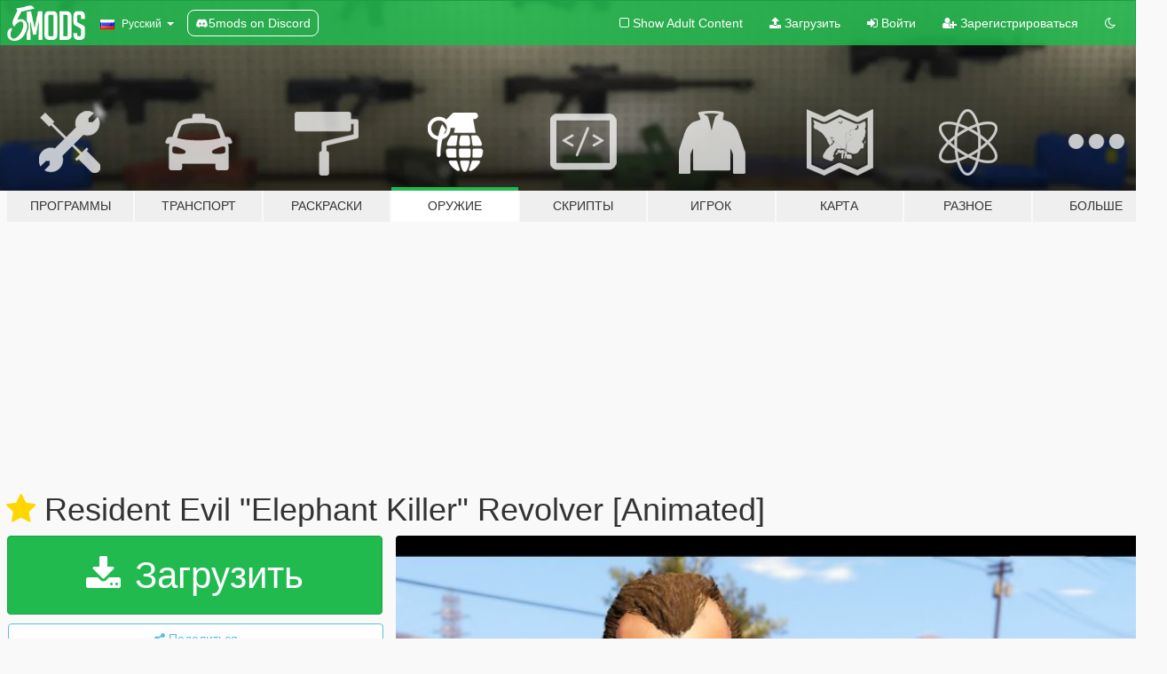

--- FILE ---
content_type: text/html; charset=utf-8
request_url: https://ru.gta5-mods.com/weapons/resident-evil-elephant-killer-revolver-animated
body_size: 19216
content:

<!DOCTYPE html>
<html lang="ru" dir="ltr">
<head>
	<title>
		Resident Evil &quot;Elephant Killer&quot; Revolver [Animated] - GTA5-Mods.com
	</title>

		<script
		  async
		  src="https://hb.vntsm.com/v4/live/vms/sites/gta5-mods.com/index.js"
        ></script>

        <script>
          self.__VM = self.__VM || [];
          self.__VM.push(function (admanager, scope) {
            scope.Config.buildPlacement((configBuilder) => {
              configBuilder.add("billboard");
              configBuilder.addDefaultOrUnique("mobile_mpu").setBreakPoint("mobile")
            }).display("top-ad");

            scope.Config.buildPlacement((configBuilder) => {
              configBuilder.add("leaderboard");
              configBuilder.addDefaultOrUnique("mobile_mpu").setBreakPoint("mobile")
            }).display("central-ad");

            scope.Config.buildPlacement((configBuilder) => {
              configBuilder.add("mpu");
              configBuilder.addDefaultOrUnique("mobile_mpu").setBreakPoint("mobile")
            }).display("side-ad");

            scope.Config.buildPlacement((configBuilder) => {
              configBuilder.add("leaderboard");
              configBuilder.addDefaultOrUnique("mpu").setBreakPoint({ mediaQuery: "max-width:1200px" })
            }).display("central-ad-2");

            scope.Config.buildPlacement((configBuilder) => {
              configBuilder.add("leaderboard");
              configBuilder.addDefaultOrUnique("mobile_mpu").setBreakPoint("mobile")
            }).display("bottom-ad");

            scope.Config.buildPlacement((configBuilder) => {
              configBuilder.add("desktop_takeover");
              configBuilder.addDefaultOrUnique("mobile_takeover").setBreakPoint("mobile")
            }).display("takeover-ad");

            scope.Config.get('mpu').display('download-ad-1');
          });
        </script>

	<meta charset="utf-8">
	<meta name="viewport" content="width=320, initial-scale=1.0, maximum-scale=1.0">
	<meta http-equiv="X-UA-Compatible" content="IE=edge">
	<meta name="msapplication-config" content="none">
	<meta name="theme-color" content="#20ba4e">
	<meta name="msapplication-navbutton-color" content="#20ba4e">
	<meta name="apple-mobile-web-app-capable" content="yes">
	<meta name="apple-mobile-web-app-status-bar-style" content="#20ba4e">
	<meta name="csrf-param" content="authenticity_token" />
<meta name="csrf-token" content="30HlwdtMIChXYTCjdm679/byAp6TYGglmJyexjc9ZVjg0Ba4TseshxV6x3M41n8IHt++Hy9QAvgG70uYd7cEPQ==" />
	    <!--suppress ALL -->

    <meta property="og:url" content="https://ru.gta5-mods.com/weapons/resident-evil-elephant-killer-revolver-animated">
    <meta property="og:title" content="Resident Evil "Elephant Killer" Revolver [Animated]">
    <meta property="og:description" content="Resident Evil &quot;Elephant Killer&quot; Revolver[Animated]  Features: -Animations working -Correct bullet inject into chamber -Correctly Opening to reload the weapon  Decided to sacrifice a bit of the hand grip placing to make the reload fit as good as possible plus the aiming down sight its correct so i think in my personal opinion it was a good trade.  Before i forget this gun replaces Singleshot pistol from ill-gotten gains update, so befo...">
    <meta property="og:site_name" content="GTA5-Mods.com">
    <meta property="og:image" content="https://img.gta5-mods.com/q75/images/resident-evil-elephant-killer-revolver-animated/063713-main.jpg">

    <meta name="twitter:card" content="summary_large_image">
    <meta name="twitter:site" content="@5mods">
    <meta name="twitter:title" content="Resident Evil "Elephant Killer" Revolver [Animated]">
    <meta name="twitter:description" content="Resident Evil &quot;Elephant Killer&quot; Revolver[Animated]  Features: -Animations working -Correct bullet inject into chamber -Correctly Opening to reload the weapon  Decided to sacrifice a bit of the hand grip placing to make the reload fit as good as possible plus the aiming down sight its correct so i think in my personal opinion it was a good trade.  Before i forget this gun replaces Singleshot pistol from ill-gotten gains update, so befo...">
    <meta name="twitter:image" content="https://img.gta5-mods.com/q75/images/resident-evil-elephant-killer-revolver-animated/063713-main.jpg">


	<link rel="shortcut icon" type="image/x-icon" href="https://images.gta5-mods.com/icons/favicon.png">
	<link rel="stylesheet" media="screen" href="/assets/application-7e510725ebc5c55e88a9fd87c027a2aa9e20126744fbac89762e0fd54819c399.css" />
	    <link rel="alternate" hreflang="id" href="https://id.gta5-mods.com/weapons/resident-evil-elephant-killer-revolver-animated">
    <link rel="alternate" hreflang="ms" href="https://ms.gta5-mods.com/weapons/resident-evil-elephant-killer-revolver-animated">
    <link rel="alternate" hreflang="bg" href="https://bg.gta5-mods.com/weapons/resident-evil-elephant-killer-revolver-animated">
    <link rel="alternate" hreflang="ca" href="https://ca.gta5-mods.com/weapons/resident-evil-elephant-killer-revolver-animated">
    <link rel="alternate" hreflang="cs" href="https://cs.gta5-mods.com/weapons/resident-evil-elephant-killer-revolver-animated">
    <link rel="alternate" hreflang="da" href="https://da.gta5-mods.com/weapons/resident-evil-elephant-killer-revolver-animated">
    <link rel="alternate" hreflang="de" href="https://de.gta5-mods.com/weapons/resident-evil-elephant-killer-revolver-animated">
    <link rel="alternate" hreflang="el" href="https://el.gta5-mods.com/weapons/resident-evil-elephant-killer-revolver-animated">
    <link rel="alternate" hreflang="en" href="https://www.gta5-mods.com/weapons/resident-evil-elephant-killer-revolver-animated">
    <link rel="alternate" hreflang="es" href="https://es.gta5-mods.com/weapons/resident-evil-elephant-killer-revolver-animated">
    <link rel="alternate" hreflang="fr" href="https://fr.gta5-mods.com/weapons/resident-evil-elephant-killer-revolver-animated">
    <link rel="alternate" hreflang="gl" href="https://gl.gta5-mods.com/weapons/resident-evil-elephant-killer-revolver-animated">
    <link rel="alternate" hreflang="ko" href="https://ko.gta5-mods.com/weapons/resident-evil-elephant-killer-revolver-animated">
    <link rel="alternate" hreflang="hi" href="https://hi.gta5-mods.com/weapons/resident-evil-elephant-killer-revolver-animated">
    <link rel="alternate" hreflang="it" href="https://it.gta5-mods.com/weapons/resident-evil-elephant-killer-revolver-animated">
    <link rel="alternate" hreflang="hu" href="https://hu.gta5-mods.com/weapons/resident-evil-elephant-killer-revolver-animated">
    <link rel="alternate" hreflang="mk" href="https://mk.gta5-mods.com/weapons/resident-evil-elephant-killer-revolver-animated">
    <link rel="alternate" hreflang="nl" href="https://nl.gta5-mods.com/weapons/resident-evil-elephant-killer-revolver-animated">
    <link rel="alternate" hreflang="nb" href="https://no.gta5-mods.com/weapons/resident-evil-elephant-killer-revolver-animated">
    <link rel="alternate" hreflang="pl" href="https://pl.gta5-mods.com/weapons/resident-evil-elephant-killer-revolver-animated">
    <link rel="alternate" hreflang="pt-BR" href="https://pt.gta5-mods.com/weapons/resident-evil-elephant-killer-revolver-animated">
    <link rel="alternate" hreflang="ro" href="https://ro.gta5-mods.com/weapons/resident-evil-elephant-killer-revolver-animated">
    <link rel="alternate" hreflang="ru" href="https://ru.gta5-mods.com/weapons/resident-evil-elephant-killer-revolver-animated">
    <link rel="alternate" hreflang="sl" href="https://sl.gta5-mods.com/weapons/resident-evil-elephant-killer-revolver-animated">
    <link rel="alternate" hreflang="fi" href="https://fi.gta5-mods.com/weapons/resident-evil-elephant-killer-revolver-animated">
    <link rel="alternate" hreflang="sv" href="https://sv.gta5-mods.com/weapons/resident-evil-elephant-killer-revolver-animated">
    <link rel="alternate" hreflang="vi" href="https://vi.gta5-mods.com/weapons/resident-evil-elephant-killer-revolver-animated">
    <link rel="alternate" hreflang="tr" href="https://tr.gta5-mods.com/weapons/resident-evil-elephant-killer-revolver-animated">
    <link rel="alternate" hreflang="uk" href="https://uk.gta5-mods.com/weapons/resident-evil-elephant-killer-revolver-animated">
    <link rel="alternate" hreflang="zh-CN" href="https://zh.gta5-mods.com/weapons/resident-evil-elephant-killer-revolver-animated">

  <script src="/javascripts/ads.js"></script>

		<!-- Nexus Google Tag Manager -->
		<script nonce="true">
//<![CDATA[
				window.dataLayer = window.dataLayer || [];

						window.dataLayer.push({
								login_status: 'Guest',
								user_id: undefined,
								gta5mods_id: undefined,
						});

//]]>
</script>
		<script nonce="true">
//<![CDATA[
				(function(w,d,s,l,i){w[l]=w[l]||[];w[l].push({'gtm.start':
				new Date().getTime(),event:'gtm.js'});var f=d.getElementsByTagName(s)[0],
				j=d.createElement(s),dl=l!='dataLayer'?'&l='+l:'';j.async=true;j.src=
				'https://www.googletagmanager.com/gtm.js?id='+i+dl;f.parentNode.insertBefore(j,f);
				})(window,document,'script','dataLayer','GTM-KCVF2WQ');

//]]>
</script>		<!-- End Nexus Google Tag Manager -->
</head>
<body class=" ru">
	<!-- Google Tag Manager (noscript) -->
	<noscript><iframe src="https://www.googletagmanager.com/ns.html?id=GTM-KCVF2WQ"
										height="0" width="0" style="display:none;visibility:hidden"></iframe></noscript>
	<!-- End Google Tag Manager (noscript) -->

<div id="page-cover"></div>
<div id="page-loading">
	<span class="graphic"></span>
	<span class="message">Загрузка...</span>
</div>

<div id="page-cover"></div>

<nav id="main-nav" class="navbar navbar-default">
  <div class="container">
    <div class="navbar-header">
      <a class="navbar-brand" href="/"></a>

      <ul class="nav navbar-nav">
        <li id="language-dropdown" class="dropdown">
          <a href="#language" class="dropdown-toggle" data-toggle="dropdown">
            <span class="famfamfam-flag-ru icon"></span>&nbsp;
            <span class="language-name">Русский</span>
            <span class="caret"></span>
          </a>

          <ul class="dropdown-menu dropdown-menu-with-footer">
                <li>
                  <a href="https://id.gta5-mods.com/weapons/resident-evil-elephant-killer-revolver-animated">
                    <span class="famfamfam-flag-id"></span>
                    <span class="language-name">Bahasa Indonesia</span>
                  </a>
                </li>
                <li>
                  <a href="https://ms.gta5-mods.com/weapons/resident-evil-elephant-killer-revolver-animated">
                    <span class="famfamfam-flag-my"></span>
                    <span class="language-name">Bahasa Melayu</span>
                  </a>
                </li>
                <li>
                  <a href="https://bg.gta5-mods.com/weapons/resident-evil-elephant-killer-revolver-animated">
                    <span class="famfamfam-flag-bg"></span>
                    <span class="language-name">Български</span>
                  </a>
                </li>
                <li>
                  <a href="https://ca.gta5-mods.com/weapons/resident-evil-elephant-killer-revolver-animated">
                    <span class="famfamfam-flag-catalonia"></span>
                    <span class="language-name">Català</span>
                  </a>
                </li>
                <li>
                  <a href="https://cs.gta5-mods.com/weapons/resident-evil-elephant-killer-revolver-animated">
                    <span class="famfamfam-flag-cz"></span>
                    <span class="language-name">Čeština</span>
                  </a>
                </li>
                <li>
                  <a href="https://da.gta5-mods.com/weapons/resident-evil-elephant-killer-revolver-animated">
                    <span class="famfamfam-flag-dk"></span>
                    <span class="language-name">Dansk</span>
                  </a>
                </li>
                <li>
                  <a href="https://de.gta5-mods.com/weapons/resident-evil-elephant-killer-revolver-animated">
                    <span class="famfamfam-flag-de"></span>
                    <span class="language-name">Deutsch</span>
                  </a>
                </li>
                <li>
                  <a href="https://el.gta5-mods.com/weapons/resident-evil-elephant-killer-revolver-animated">
                    <span class="famfamfam-flag-gr"></span>
                    <span class="language-name">Ελληνικά</span>
                  </a>
                </li>
                <li>
                  <a href="https://www.gta5-mods.com/weapons/resident-evil-elephant-killer-revolver-animated">
                    <span class="famfamfam-flag-gb"></span>
                    <span class="language-name">English</span>
                  </a>
                </li>
                <li>
                  <a href="https://es.gta5-mods.com/weapons/resident-evil-elephant-killer-revolver-animated">
                    <span class="famfamfam-flag-es"></span>
                    <span class="language-name">Español</span>
                  </a>
                </li>
                <li>
                  <a href="https://fr.gta5-mods.com/weapons/resident-evil-elephant-killer-revolver-animated">
                    <span class="famfamfam-flag-fr"></span>
                    <span class="language-name">Français</span>
                  </a>
                </li>
                <li>
                  <a href="https://gl.gta5-mods.com/weapons/resident-evil-elephant-killer-revolver-animated">
                    <span class="famfamfam-flag-es-gl"></span>
                    <span class="language-name">Galego</span>
                  </a>
                </li>
                <li>
                  <a href="https://ko.gta5-mods.com/weapons/resident-evil-elephant-killer-revolver-animated">
                    <span class="famfamfam-flag-kr"></span>
                    <span class="language-name">한국어</span>
                  </a>
                </li>
                <li>
                  <a href="https://hi.gta5-mods.com/weapons/resident-evil-elephant-killer-revolver-animated">
                    <span class="famfamfam-flag-in"></span>
                    <span class="language-name">हिन्दी</span>
                  </a>
                </li>
                <li>
                  <a href="https://it.gta5-mods.com/weapons/resident-evil-elephant-killer-revolver-animated">
                    <span class="famfamfam-flag-it"></span>
                    <span class="language-name">Italiano</span>
                  </a>
                </li>
                <li>
                  <a href="https://hu.gta5-mods.com/weapons/resident-evil-elephant-killer-revolver-animated">
                    <span class="famfamfam-flag-hu"></span>
                    <span class="language-name">Magyar</span>
                  </a>
                </li>
                <li>
                  <a href="https://mk.gta5-mods.com/weapons/resident-evil-elephant-killer-revolver-animated">
                    <span class="famfamfam-flag-mk"></span>
                    <span class="language-name">Македонски</span>
                  </a>
                </li>
                <li>
                  <a href="https://nl.gta5-mods.com/weapons/resident-evil-elephant-killer-revolver-animated">
                    <span class="famfamfam-flag-nl"></span>
                    <span class="language-name">Nederlands</span>
                  </a>
                </li>
                <li>
                  <a href="https://no.gta5-mods.com/weapons/resident-evil-elephant-killer-revolver-animated">
                    <span class="famfamfam-flag-no"></span>
                    <span class="language-name">Norsk</span>
                  </a>
                </li>
                <li>
                  <a href="https://pl.gta5-mods.com/weapons/resident-evil-elephant-killer-revolver-animated">
                    <span class="famfamfam-flag-pl"></span>
                    <span class="language-name">Polski</span>
                  </a>
                </li>
                <li>
                  <a href="https://pt.gta5-mods.com/weapons/resident-evil-elephant-killer-revolver-animated">
                    <span class="famfamfam-flag-br"></span>
                    <span class="language-name">Português do Brasil</span>
                  </a>
                </li>
                <li>
                  <a href="https://ro.gta5-mods.com/weapons/resident-evil-elephant-killer-revolver-animated">
                    <span class="famfamfam-flag-ro"></span>
                    <span class="language-name">Română</span>
                  </a>
                </li>
                <li>
                  <a href="https://ru.gta5-mods.com/weapons/resident-evil-elephant-killer-revolver-animated">
                    <span class="famfamfam-flag-ru"></span>
                    <span class="language-name">Русский</span>
                  </a>
                </li>
                <li>
                  <a href="https://sl.gta5-mods.com/weapons/resident-evil-elephant-killer-revolver-animated">
                    <span class="famfamfam-flag-si"></span>
                    <span class="language-name">Slovenščina</span>
                  </a>
                </li>
                <li>
                  <a href="https://fi.gta5-mods.com/weapons/resident-evil-elephant-killer-revolver-animated">
                    <span class="famfamfam-flag-fi"></span>
                    <span class="language-name">Suomi</span>
                  </a>
                </li>
                <li>
                  <a href="https://sv.gta5-mods.com/weapons/resident-evil-elephant-killer-revolver-animated">
                    <span class="famfamfam-flag-se"></span>
                    <span class="language-name">Svenska</span>
                  </a>
                </li>
                <li>
                  <a href="https://vi.gta5-mods.com/weapons/resident-evil-elephant-killer-revolver-animated">
                    <span class="famfamfam-flag-vn"></span>
                    <span class="language-name">Tiếng Việt</span>
                  </a>
                </li>
                <li>
                  <a href="https://tr.gta5-mods.com/weapons/resident-evil-elephant-killer-revolver-animated">
                    <span class="famfamfam-flag-tr"></span>
                    <span class="language-name">Türkçe</span>
                  </a>
                </li>
                <li>
                  <a href="https://uk.gta5-mods.com/weapons/resident-evil-elephant-killer-revolver-animated">
                    <span class="famfamfam-flag-ua"></span>
                    <span class="language-name">Українська</span>
                  </a>
                </li>
                <li>
                  <a href="https://zh.gta5-mods.com/weapons/resident-evil-elephant-killer-revolver-animated">
                    <span class="famfamfam-flag-cn"></span>
                    <span class="language-name">中文</span>
                  </a>
                </li>
          </ul>
        </li>
        <li class="discord-link">
          <a href="https://discord.gg/2PR7aMzD4U" target="_blank" rel="noreferrer">
            <img src="https://images.gta5-mods.com/site/discord-header.svg" height="15px" alt="">
            <span>5mods on Discord</span>
          </a>
        </li>
      </ul>
    </div>

    <ul class="nav navbar-nav navbar-right">
        <li>
          <a href="/adult_filter" title="Light mode">
              <span class="fa fa-square-o"></span>
            <span>Show Adult <span class="adult-filter__content-text">Content</span></span>
          </a>
        </li>
      <li class="hidden-xs">
        <a href="/upload">
          <span class="icon fa fa-upload"></span>
          Загрузить
        </a>
      </li>

        <li>
          <a href="/login?r=/weapons/resident-evil-elephant-killer-revolver-animated">
            <span class="icon fa fa-sign-in"></span>
            <span class="login-text">Войти</span>
          </a>
        </li>

        <li class="hidden-xs">
          <a href="/register?r=/weapons/resident-evil-elephant-killer-revolver-animated">
            <span class="icon fa fa-user-plus"></span>
            Зарегистрироваться
          </a>
        </li>

        <li>
            <a href="/dark_mode" title="Dark mode">
              <span class="fa fa-moon-o"></span>
            </a>
        </li>

      <li id="search-dropdown">
        <a href="#search" class="dropdown-toggle" data-toggle="dropdown">
          <span class="fa fa-search"></span>
        </a>

        <div class="dropdown-menu">
          <div class="form-inline">
            <div class="form-group">
              <div class="input-group">
                <div class="input-group-addon"><span  class="fa fa-search"></span></div>
                <input type="text" class="form-control" placeholder="Искать моды GTA 5...">
              </div>
            </div>
            <button type="submit" class="btn btn-primary">
              Искать
            </button>
          </div>
        </div>
      </li>
    </ul>
  </div>
</nav>

<div id="banner" class="weapons">
  <div class="container hidden-xs">
    <div id="intro">
      <h1 class="styled">Добро пожаловать на GTA5-Mods.com</h1>
      <p>Выберите одну из следующих категорий, чтобы начать просматривать последние моды для GTA 5 на ПК:</p>
    </div>
  </div>

  <div class="container">
    <ul id="navigation" class="clearfix ru">
        <li class="tools ">
          <a href="/tools">
            <span class="icon-category"></span>
            <span class="label-border"></span>
            <span class="label-category md-small">
              <span>Программы</span>
            </span>
          </a>
        </li>
        <li class="vehicles ">
          <a href="/vehicles">
            <span class="icon-category"></span>
            <span class="label-border"></span>
            <span class="label-category ">
              <span>Транспорт</span>
            </span>
          </a>
        </li>
        <li class="paintjobs ">
          <a href="/paintjobs">
            <span class="icon-category"></span>
            <span class="label-border"></span>
            <span class="label-category ">
              <span>Раскраски</span>
            </span>
          </a>
        </li>
        <li class="weapons active">
          <a href="/weapons">
            <span class="icon-category"></span>
            <span class="label-border"></span>
            <span class="label-category ">
              <span>Оружие</span>
            </span>
          </a>
        </li>
        <li class="scripts ">
          <a href="/scripts">
            <span class="icon-category"></span>
            <span class="label-border"></span>
            <span class="label-category ">
              <span>Скрипты</span>
            </span>
          </a>
        </li>
        <li class="player ">
          <a href="/player">
            <span class="icon-category"></span>
            <span class="label-border"></span>
            <span class="label-category ">
              <span>Игрок</span>
            </span>
          </a>
        </li>
        <li class="maps ">
          <a href="/maps">
            <span class="icon-category"></span>
            <span class="label-border"></span>
            <span class="label-category ">
              <span>Карта</span>
            </span>
          </a>
        </li>
        <li class="misc ">
          <a href="/misc">
            <span class="icon-category"></span>
            <span class="label-border"></span>
            <span class="label-category ">
              <span>Разное</span>
            </span>
          </a>
        </li>
      <li id="more-dropdown" class="more dropdown">
        <a href="#more" class="dropdown-toggle" data-toggle="dropdown">
          <span class="icon-category"></span>
          <span class="label-border"></span>
          <span class="label-category ">
            <span>Больше</span>
          </span>
        </a>

        <ul class="dropdown-menu pull-right">
          <li>
            <a href="http://www.gta5cheats.com" target="_blank">
              <span class="fa fa-external-link"></span>
              GTA 5 Cheats
            </a>
          </li>
        </ul>
      </li>
    </ul>
  </div>
</div>

<div id="content">
  


<div id="file" class="container" data-user-file-id="11616">
  <div class="clearfix">
      <div id="top-ad" class="ad-container"></div>

    <h1>
      <a class="fa fa-star featured-star" title="Рекомендуемый 14 ноября 2015" href="/all/tags/featured"></a>
      Resident Evil &quot;Elephant Killer&quot; Revolver [Animated]
      <span class="version"></span>

    </h1>
  </div>


    <div id="file-container" class="row">
      <div class="col-sm-5 col-lg-4">

          <a href="/weapons/resident-evil-elephant-killer-revolver-animated/download/4651" class="btn btn-primary btn-download" >
            <span class="fa fa-download"></span>
            Загрузить
          </a>

        <div class="file-actions">

          <div class="row">
            <div class="col-xs-12 share-container">
              <div id="share-list">
                <ul>
                  <li>
                    <a href="#share-facebook" class="facebook" title="Поделиться в Facebook">
                      <span class="fa fa-facebook"></span>
                    </a>
                  </li>
                  <li>
                    <a href="#share-twitter" class="twitter" title="Поделиться в Twitter" data-text="Resident Evil "Elephant Killer" Revolver [Animated]">
                      <span class="fa fa-twitter"></span>
                    </a>
                  </li>
                  <li>
                    <a href="#share-vk" class="vk" title="Поделиться ВКонтакте">
                      <span class="fa fa-vk"></span>
                    </a>
                  </li>
                </ul>
              </div>

              <button class="btn btn-o-info btn-block">
                <span class="fa fa-share-alt "></span>
                <span>Поделиться</span>
              </button>
            </div>

          </div>
        </div>
        <div class="panel panel-default">
          <div class="panel-body">
            <div class="user-panel row">
              <div class="col-xs-3">
                <a href="/users/Vans123">
                  <img class="img-responsive" src="https://img.gta5-mods.com/q75-w100-h100-cfill/avatars/23638/2f19b8-conejito.jpeg" alt="2f19b8 conejito" />
                </a>
              </div>
              <div class="col-xs-9">
                <a class="username" href="/users/Vans123">Vans123</a>
                  <br/>
                  <div class="user-social">
                    












                  </div>

                  

                    <div class="button-donate">
                      
<div class="paypal-button-widget">
  <form method="post" action="https://www.paypal.com/cgi-bin/webscr" target="_blank">
    <input type="hidden" name="item_name" value="Donation for Resident Evil &quot;Elephant Killer&quot; Revolver [Animated] [GTA5-Mods.com]">
    <input type="hidden" name="lc" value="ru_RU">
    <input type="hidden" name="no_shipping" value="1">
    <input type="hidden" name="cmd" value="_donations">
    <input type="hidden" name="business" value="asmoles38@hotmail.com">
    <input type="hidden" name="bn" value="JavaScriptButtons_donate">
    <input type="hidden" name="notify_url" value="https://www.gta5-mods.com/ipn">
    <input type="hidden" name="custom" value="[23638, -1, 11616]">
    <button class="paypal-button paypal-style-primary paypal-size-small" type="submit" dir="ltr">
        <span class="paypal-button-logo">
          <img src="[data-uri]">
        </span><span class="paypal-button-content" dir="auto">
          Пожертвование с <img alt="PayPal" src="[data-uri]" />
        </span>
    </button>
  </form>
</div>
                    </div>

                    <div class="button-donate">
                      <a href="https://www.patreon.com/user?u=3943670 " class="paypal-button patreon-button paypal-style-primary paypal-size-small" target="_blank" dir="ltr">
  <span class="paypal-button-content" dir="auto">
    Поддержите меня на <img alt="Patreon" src="https://images.gta5-mods.com/icons/patreon-logo.png" />
  </span>
</a>
                    </div>
              </div>
            </div>
          </div>
        </div>

          <div class="panel panel-default hidden-xs">
            <div class="panel-body">
  <h3 class="mt-0">
    <i class="fa fa-list-alt"></i>
    <span class="translation_missing" title="translation missing: ru.user_file.all_versions">All Versions</span>
  </h3>
      <div class="well pull-left file-version-container ">
        <div class="pull-left">
          <i class="fa fa-file"></i>&nbsp; <span>(current)</span>
          <p>
            <span class="num-downloads">7 512 загрузки <span class="file-size">, 6,3 МБ</span></span>
            <br/><span class="num-downloads">10 ноября 2015</span>
          </p>
        </div>
        <div class="pull-right" >
                  <a target="_blank" href="https://www.virustotal.com/file/9866ef7b2cbd025e581c8861b2f6b3bd8627b1ba0f8c8ffe2204f4bc3cfecc78/analysis/1447702504/"><i data-container="body" data-trigger="hover" data-toggle="popover" data-placement="top" data-html="true" data-title="<b class='color-success'>This file is safe <i class='fa fa-check-circle-o'></i></b>" data-content="<i>This file has been scanned for viruses and is safe to download.</i>" class="fa fa-shield vt-version"></i></a>

              <a target="_blank" href="/weapons/resident-evil-elephant-killer-revolver-animated/download/4651"><i class="fa fa-download download-version"></i></a>
        </div>
      </div>
</div>
          </div>

          <div id="side-ad" class="ad-container"></div>

        <div class="file-list">
            <div class="col-xs-12 hidden-xs">
              <h4>More mods by <a class="username" href="/users/Vans123">Vans123</a>:</h4>
                
<div class="file-list-obj">
  <a href="/vehicles/1987-ferrari-f120-f-40-eu-spec-hq-lods-animations" title="1987 Ferrari F120 [F-40] EU Spec [Add-On | Animated | LODs]" class="preview empty">

    <img title="1987 Ferrari F120 [F-40] EU Spec [Add-On | Animated | LODs]" class="img-responsive" alt="1987 Ferrari F120 [F-40] EU Spec [Add-On | Animated | LODs]" src="https://img.gta5-mods.com/q75-w500-h333-cfill/images/1987-ferrari-f120-f-40-eu-spec-hq-lods-animations/79285a-enb2020_5_20_19_00_04.png" />

      <ul class="categories">
            <li>Add-On</li>
            <li>Автомобили</li>
            <li>Ferrari</li>
            <li>Рекомендованные</li>
      </ul>

      <div class="stats">
        <div>
            <span title="4.87 star rating">
              <span class="fa fa-star"></span> 4.87
            </span>
        </div>
        <div>
          <span title="19 065 загрузок">
            <span class="fa fa-download"></span> 19 065
          </span>
          <span class="stats-likes" title="284 лайка">
            <span class="fa fa-thumbs-up"></span> 284
          </span>
        </div>
      </div>

  </a>
  <div class="details">
    <div class="top">
      <div class="name">
        <a href="/vehicles/1987-ferrari-f120-f-40-eu-spec-hq-lods-animations" title="1987 Ferrari F120 [F-40] EU Spec [Add-On | Animated | LODs]">
          <span dir="ltr">1987 Ferrari F120 [F-40] EU Spec [Add-On | Animated | LODs]</span>
        </a>
      </div>
        <div class="version" dir="ltr" title="DLC">DLC</div>
    </div>
    <div class="bottom">
      <span class="bottom-by">By</span> <a href="/users/Vans123" title="Vans123">Vans123</a>
    </div>
  </div>
</div>
                
<div class="file-list-obj">
  <a href="/vehicles/2015-lamborghini-aventador-lp700-4-stock-interior-color-hq-animated-engine-livery-tunable-autospoiler" title="2015 Lamborghini Aventador LP700-4 [Add-On | SV-Kit | Stock | Animated Engine | Tuning]" class="preview empty">

    <img title="2015 Lamborghini Aventador LP700-4 [Add-On | SV-Kit | Stock | Animated Engine | Tuning]" class="img-responsive" alt="2015 Lamborghini Aventador LP700-4 [Add-On | SV-Kit | Stock | Animated Engine | Tuning]" src="https://img.gta5-mods.com/q75-w500-h333-cfill/images/2015-lamborghini-aventador-lp700-4-stock-interior-color-hq-animated-engine-livery-tunable-autospoiler/7aa5a3-20161215210522_1.jpg" />

      <ul class="categories">
            <li>Автомобили</li>
            <li>Tuning</li>
            <li>Lamborghini</li>
            <li>Wipers</li>
            <li>Add-On</li>
            <li>Рекомендованные</li>
      </ul>

      <div class="stats">
        <div>
            <span title="4.71 star rating">
              <span class="fa fa-star"></span> 4.71
            </span>
        </div>
        <div>
          <span title="816 264 загрузки">
            <span class="fa fa-download"></span> 816 264
          </span>
          <span class="stats-likes" title="2 176 лайков">
            <span class="fa fa-thumbs-up"></span> 2 176
          </span>
        </div>
      </div>

  </a>
  <div class="details">
    <div class="top">
      <div class="name">
        <a href="/vehicles/2015-lamborghini-aventador-lp700-4-stock-interior-color-hq-animated-engine-livery-tunable-autospoiler" title="2015 Lamborghini Aventador LP700-4 [Add-On | SV-Kit | Stock | Animated Engine | Tuning]">
          <span dir="ltr">2015 Lamborghini Aventador LP700-4 [Add-On | SV-Kit | Stock | Animated Engine | Tuning]</span>
        </a>
      </div>
        <div class="version" dir="ltr" title="1.5">1.5</div>
    </div>
    <div class="bottom">
      <span class="bottom-by">By</span> <a href="/users/Vans123" title="Vans123">Vans123</a>
    </div>
  </div>
</div>
                
<div class="file-list-obj">
  <a href="/weapons/colt-m1911-45-cal" title="Colt M1911 .45 Cal [Animations]" class="preview empty">

    <img title="Colt M1911 .45 Cal [Animations]" class="img-responsive" alt="Colt M1911 .45 Cal [Animations]" src="https://img.gta5-mods.com/q75-w500-h333-cfill/images/colt-m1911-45-cal/12ec51-silveraim.jpg" />

      <ul class="categories">
            <li>Пистолеты</li>
            <li>Рекомендованные</li>
      </ul>

      <div class="stats">
        <div>
            <span title="4.77 star rating">
              <span class="fa fa-star"></span> 4.77
            </span>
        </div>
        <div>
          <span title="1 загрузка">
            <span class="fa fa-download"></span> 50 441
          </span>
          <span class="stats-likes" title="1 лайк">
            <span class="fa fa-thumbs-up"></span> 361
          </span>
        </div>
      </div>

  </a>
  <div class="details">
    <div class="top">
      <div class="name">
        <a href="/weapons/colt-m1911-45-cal" title="Colt M1911 .45 Cal [Animations]">
          <span dir="ltr">Colt M1911 .45 Cal [Animations]</span>
        </a>
      </div>
    </div>
    <div class="bottom">
      <span class="bottom-by">By</span> <a href="/users/Vans123" title="Vans123">Vans123</a>
    </div>
  </div>
</div>
                
<div class="file-list-obj">
  <a href="/vehicles/2008-dodge-ram-srt-10-runner-hq" title="2008 Dodge Ram SRT-10 Runner [Add-On | Extras | Tuning | Liveries] " class="preview empty">

    <img title="2008 Dodge Ram SRT-10 Runner [Add-On | Extras | Tuning | Liveries] " class="img-responsive" alt="2008 Dodge Ram SRT-10 Runner [Add-On | Extras | Tuning | Liveries] " src="https://img.gta5-mods.com/q75-w500-h333-cfill/images/2008-dodge-ram-srt-10-runner-hq/1afd9b-14.44.08.50.jpg" />

      <ul class="categories">
            <li>Add-On</li>
            <li>Внедорожники</li>
            <li>Грузовики</li>
            <li>Dodge</li>
            <li>Рекомендованные</li>
      </ul>

      <div class="stats">
        <div>
            <span title="4.69 star rating">
              <span class="fa fa-star"></span> 4.69
            </span>
        </div>
        <div>
          <span title="12 766 загрузок">
            <span class="fa fa-download"></span> 12 766
          </span>
          <span class="stats-likes" title="224 лайка">
            <span class="fa fa-thumbs-up"></span> 224
          </span>
        </div>
      </div>

  </a>
  <div class="details">
    <div class="top">
      <div class="name">
        <a href="/vehicles/2008-dodge-ram-srt-10-runner-hq" title="2008 Dodge Ram SRT-10 Runner [Add-On | Extras | Tuning | Liveries] ">
          <span dir="ltr">2008 Dodge Ram SRT-10 Runner [Add-On | Extras | Tuning | Liveries] </span>
        </a>
      </div>
        <div class="version" dir="ltr" title="v1.0">v1.0</div>
    </div>
    <div class="bottom">
      <span class="bottom-by">By</span> <a href="/users/Vans123" title="Vans123">Vans123</a>
    </div>
  </div>
</div>
                
<div class="file-list-obj">
  <a href="/vehicles/2014-pagani-huayra-aero-flaps-hq-animated-engine-tuning-kit-dirt-mapped" title="2014 Pagani Huayra [Replace | Animated Engine | Tuning]" class="preview empty">

    <img title="2014 Pagani Huayra [Replace | Animated Engine | Tuning]" class="img-responsive" alt="2014 Pagani Huayra [Replace | Animated Engine | Tuning]" src="https://img.gta5-mods.com/q75-w500-h333-cfill/images/2014-pagani-huayra-aero-flaps-hq-animated-engine-tuning-kit-dirt-mapped/274c68-main.jpg" />

      <ul class="categories">
            <li>Автомобили</li>
            <li>Tuning</li>
            <li>Pagani</li>
      </ul>

      <div class="stats">
        <div>
            <span title="4.87 star rating">
              <span class="fa fa-star"></span> 4.87
            </span>
        </div>
        <div>
          <span title="29 267 загрузок">
            <span class="fa fa-download"></span> 29 267
          </span>
          <span class="stats-likes" title="370 лайков">
            <span class="fa fa-thumbs-up"></span> 370
          </span>
        </div>
      </div>

  </a>
  <div class="details">
    <div class="top">
      <div class="name">
        <a href="/vehicles/2014-pagani-huayra-aero-flaps-hq-animated-engine-tuning-kit-dirt-mapped" title="2014 Pagani Huayra [Replace | Animated Engine | Tuning]">
          <span dir="ltr">2014 Pagani Huayra [Replace | Animated Engine | Tuning]</span>
        </a>
      </div>
        <div class="version" dir="ltr" title="1.1">1.1</div>
    </div>
    <div class="bottom">
      <span class="bottom-by">By</span> <a href="/users/Vans123" title="Vans123">Vans123</a>
    </div>
  </div>
</div>
            </div>

        </div>
      </div>

      <div class="col-sm-7 col-lg-8">
          <div id="file-media">
            <!-- Cover Media -->
            <div class="text-center">

                <a target="_blank" class="thumbnail mfp-image cover-media" title="Resident Evil &quot;Elephant Killer&quot; Revolver [Animated]" href="https://img.gta5-mods.com/q95/images/resident-evil-elephant-killer-revolver-animated/063713-main.jpg"><img class="img-responsive" src="https://img.gta5-mods.com/q85-w800/images/resident-evil-elephant-killer-revolver-animated/063713-main.jpg" alt="063713 main" /></a>
            </div>

            <!-- Remaining Media -->
              <div class="media-thumbnails row">
                    <div class="col-xs-4 col-md-2">
                      <a target="_blank" class="thumbnail mfp-image" title="Resident Evil &quot;Elephant Killer&quot; Revolver [Animated]" href="https://img.gta5-mods.com/q95/images/resident-evil-elephant-killer-revolver-animated/063713-main2.jpg"><img class="img-responsive" src="https://img.gta5-mods.com/q75-w350-h233-cfill/images/resident-evil-elephant-killer-revolver-animated/063713-main2.jpg" alt="063713 main2" /></a>
                    </div>
                    <div class="col-xs-4 col-md-2">
                      <a target="_blank" class="thumbnail mfp-image" title="Resident Evil &quot;Elephant Killer&quot; Revolver [Animated]" href="https://img.gta5-mods.com/q95/images/resident-evil-elephant-killer-revolver-animated/063713-openingchamb.jpg"><img class="img-responsive" src="https://img.gta5-mods.com/q75-w350-h233-cfill/images/resident-evil-elephant-killer-revolver-animated/063713-openingchamb.jpg" alt="063713 openingchamb" /></a>
                    </div>
                    <div class="col-xs-4 col-md-2">
                      <a target="_blank" class="thumbnail mfp-image" title="Resident Evil &quot;Elephant Killer&quot; Revolver [Animated]" href="https://img.gta5-mods.com/q95/images/resident-evil-elephant-killer-revolver-animated/063713-bulletin.jpg"><img class="img-responsive" src="https://img.gta5-mods.com/q75-w350-h233-cfill/images/resident-evil-elephant-killer-revolver-animated/063713-bulletin.jpg" alt="063713 bulletin" /></a>
                    </div>
                    <div class="col-xs-4 col-md-2">
                      <a target="_blank" class="thumbnail mfp-image" title="Resident Evil &quot;Elephant Killer&quot; Revolver [Animated]" href="https://img.gta5-mods.com/q95/images/resident-evil-elephant-killer-revolver-animated/063713-reload2.jpg"><img class="img-responsive" src="https://img.gta5-mods.com/q75-w350-h233-cfill/images/resident-evil-elephant-killer-revolver-animated/063713-reload2.jpg" alt="063713 reload2" /></a>
                    </div>
                    <div class="col-xs-4 col-md-2">
                      <a target="_blank" class="thumbnail mfp-image" title="Resident Evil &quot;Elephant Killer&quot; Revolver [Animated]" href="https://img.gta5-mods.com/q95/images/resident-evil-elephant-killer-revolver-animated/063713-closingchamb.jpg"><img class="img-responsive" src="https://img.gta5-mods.com/q75-w350-h233-cfill/images/resident-evil-elephant-killer-revolver-animated/063713-closingchamb.jpg" alt="063713 closingchamb" /></a>
                    </div>

                  <div class="col-xs-4 col-md-2">
                    
  <a href="https://www.youtube.com/watch?v=F6dKwhot_7A" class="thumbnail mfp-iframe" data-video-source="YOUTUBE" data-video-source-id="F6dKwhot_7A" data-username="lipskamafia">
    
    <span class="play-button fa fa-youtube-play"></span>
    <img class="img-responsive" src="https://img.youtube.com/vi/F6dKwhot_7A/mqdefault.jpg" alt="Mqdefault" />
  </a>


                  </div>
                  <div class="extra-media collapse">
                        <div class="col-xs-4 col-md-2">
                          
  <a href="https://www.youtube.com/watch?v=ano3pm-zUZI" class="thumbnail mfp-iframe" data-video-source="YOUTUBE" data-video-source-id="ano3pm-zUZI" data-username="s3231541">
    
    <span class="play-button fa fa-youtube-play"></span>
    <img class="img-responsive" src="https://img.youtube.com/vi/ano3pm-zUZI/mqdefault.jpg" alt="Mqdefault" />
  </a>


                        </div>
                        <div class="col-xs-4 col-md-2">
                          
  <a href="https://www.youtube.com/watch?v=haJrO7wGYs0" class="thumbnail mfp-iframe" data-video-source="YOUTUBE" data-video-source-id="haJrO7wGYs0" data-username="RMD_NOT">
    
    <span class="play-button fa fa-youtube-play"></span>
    <img class="img-responsive" src="https://img.youtube.com/vi/haJrO7wGYs0/mqdefault.jpg" alt="Mqdefault" />
  </a>


                        </div>
                  </div>
              </div>

                <a href="#more" class="media-limit btn btn-o-primary btn-block btn-sm">
                  <span class="fa fa-angle-down"></span>
                  Расширьте, чтобы увидеть все изображения и видео
                  <span class="fa fa-angle-down"></span>
                </a>
          </div>

        <h3 class="clearfix" dir="auto">
          <div class="pull-left file-stats">
            <i class="fa fa-cloud-download pull-left download-icon"></i>
            <div class="file-stat file-downloads pull-left">
              <span class="num-downloads">7 512</span>
              <label>Загрузок</label>
            </div>
            <i class="fa fa-thumbs-o-up pull-left like-icon"></i>
            <div class="file-stat file-likes pull-left">
              <span class="num-likes">115</span>
              <label>Лайков</label>
            </div>
          </div>

                <span class="comment-average-container pull-right">
                    <span class="comment-average-rating" data-rating="4.81"></span>
                    <label>4.81 / 5 звёзд (16 голосов)</label>
                </span>
        </h3>
        <div id="featured-comment">
          <ul class="media-list pinned-comments">
            
          </ul>
        </div>
        <div class="visible-xs-block">
          <div class="panel panel-default">
            <div class="panel-body">
              <div class="file-description">
                      <span class="description-body description-collapsed" dir="auto">
                        <b>Resident Evil "Elephant Killer" Revolver[Animated]</b><br/><br/><b>Features:</b><br/>-Animations working<br/>-Correct bullet inject into chamber<br/>-Correctly Opening to reload the weapon<br/><br/>Decided to sacrifice a bit of the hand grip placing to make the reload fit as good as possible plus the aiming down sight its correct so i think in my personal opinion it was a good trade.<br/><br/>Before i forget this gun replaces Singleshot pistol from ill-gotten gains update, so before you try to install it be sure to have this patch(update folder) inside your client, the animation of this gun is unique so it you wont be able to replace it into another one or it will most likely crash your client or work very wrong ingame.<br/><br/>Hope you enjoy it!
                        <div class="read-more-button-container">
                          <div class="read-more-gradient"></div>
                          <div class="read-more-button">Show Full Description</div>
                        </div>
                      </span>
              </div>
                <div id=tag-list>
                    <div>
                      <a href="/all/tags/handgun/most-downloaded">
                            <span class="label label-default">
                              <span class="fa fa-tag"></span>
                              Пистолеты
                            </span>
                      </a>
                    </div>
                    <div>
                      <a href="/all/tags/featured/most-downloaded">
                            <span class="label label-default">
                              <span class="fa fa-tag"></span>
                              Рекомендованные
                            </span>
                      </a>
                    </div>
                </div>


              <div id="file-dates">

                <br/>
                <small title="Вт, 10 нояб. 2015, 05:53:27 +0000">
                  <strong>Первая загрузка:</strong>
                  10 ноября 2015
                  
                </small>

                  <br/>
                  <small title="Вт, 10 нояб. 2015, 20:47:12 +0000">
                    <strong>Последнее обновление:</strong>
                    10 ноября 2015
                  </small>

                  <br/>
                  <small title="Сб, 17 янв. 2026, 16:38:58 +0000">
                    <strong>Последнее скачивание:</strong>
                    18 часов назад
                  </small>
              </div>
            </div>
          </div>

          <div class="panel panel-default visible-xs-block">
            <div class="panel-body">
  <h3 class="mt-0">
    <i class="fa fa-list-alt"></i>
    <span class="translation_missing" title="translation missing: ru.user_file.all_versions">All Versions</span>
  </h3>
      <div class="well pull-left file-version-container ">
        <div class="pull-left">
          <i class="fa fa-file"></i>&nbsp; <span>(current)</span>
          <p>
            <span class="num-downloads">7 512 загрузки <span class="file-size">, 6,3 МБ</span></span>
            <br/><span class="num-downloads">10 ноября 2015</span>
          </p>
        </div>
        <div class="pull-right" >
                  <a target="_blank" href="https://www.virustotal.com/file/9866ef7b2cbd025e581c8861b2f6b3bd8627b1ba0f8c8ffe2204f4bc3cfecc78/analysis/1447702504/"><i data-container="body" data-trigger="hover" data-toggle="popover" data-placement="top" data-html="true" data-title="<b class='color-success'>This file is safe <i class='fa fa-check-circle-o'></i></b>" data-content="<i>This file has been scanned for viruses and is safe to download.</i>" class="fa fa-shield vt-version"></i></a>

              <a target="_blank" href="/weapons/resident-evil-elephant-killer-revolver-animated/download/4651"><i class="fa fa-download download-version"></i></a>
        </div>
      </div>
</div>
          </div>

          <h3 class="clearfix comments-stats" dir="auto">
              <span class="pull-left">
                  <span class="num-comments" data-count="50">50 комментариев</span>
              </span>
          </h3>
          <div id="comments_mobile"></div>

          <div class="file-list">
              <div class="col-xs-12">
                <h4>More mods by <a class="username" href="/users/Vans123">Vans123</a>:</h4>
                  
<div class="file-list-obj">
  <a href="/vehicles/1987-ferrari-f120-f-40-eu-spec-hq-lods-animations" title="1987 Ferrari F120 [F-40] EU Spec [Add-On | Animated | LODs]" class="preview empty">

    <img title="1987 Ferrari F120 [F-40] EU Spec [Add-On | Animated | LODs]" class="img-responsive" alt="1987 Ferrari F120 [F-40] EU Spec [Add-On | Animated | LODs]" src="https://img.gta5-mods.com/q75-w500-h333-cfill/images/1987-ferrari-f120-f-40-eu-spec-hq-lods-animations/79285a-enb2020_5_20_19_00_04.png" />

      <ul class="categories">
            <li>Add-On</li>
            <li>Автомобили</li>
            <li>Ferrari</li>
            <li>Рекомендованные</li>
      </ul>

      <div class="stats">
        <div>
            <span title="4.87 star rating">
              <span class="fa fa-star"></span> 4.87
            </span>
        </div>
        <div>
          <span title="19 065 загрузок">
            <span class="fa fa-download"></span> 19 065
          </span>
          <span class="stats-likes" title="284 лайка">
            <span class="fa fa-thumbs-up"></span> 284
          </span>
        </div>
      </div>

  </a>
  <div class="details">
    <div class="top">
      <div class="name">
        <a href="/vehicles/1987-ferrari-f120-f-40-eu-spec-hq-lods-animations" title="1987 Ferrari F120 [F-40] EU Spec [Add-On | Animated | LODs]">
          <span dir="ltr">1987 Ferrari F120 [F-40] EU Spec [Add-On | Animated | LODs]</span>
        </a>
      </div>
        <div class="version" dir="ltr" title="DLC">DLC</div>
    </div>
    <div class="bottom">
      <span class="bottom-by">By</span> <a href="/users/Vans123" title="Vans123">Vans123</a>
    </div>
  </div>
</div>
                  
<div class="file-list-obj">
  <a href="/vehicles/2015-lamborghini-aventador-lp700-4-stock-interior-color-hq-animated-engine-livery-tunable-autospoiler" title="2015 Lamborghini Aventador LP700-4 [Add-On | SV-Kit | Stock | Animated Engine | Tuning]" class="preview empty">

    <img title="2015 Lamborghini Aventador LP700-4 [Add-On | SV-Kit | Stock | Animated Engine | Tuning]" class="img-responsive" alt="2015 Lamborghini Aventador LP700-4 [Add-On | SV-Kit | Stock | Animated Engine | Tuning]" src="https://img.gta5-mods.com/q75-w500-h333-cfill/images/2015-lamborghini-aventador-lp700-4-stock-interior-color-hq-animated-engine-livery-tunable-autospoiler/7aa5a3-20161215210522_1.jpg" />

      <ul class="categories">
            <li>Автомобили</li>
            <li>Tuning</li>
            <li>Lamborghini</li>
            <li>Wipers</li>
            <li>Add-On</li>
            <li>Рекомендованные</li>
      </ul>

      <div class="stats">
        <div>
            <span title="4.71 star rating">
              <span class="fa fa-star"></span> 4.71
            </span>
        </div>
        <div>
          <span title="816 264 загрузки">
            <span class="fa fa-download"></span> 816 264
          </span>
          <span class="stats-likes" title="2 176 лайков">
            <span class="fa fa-thumbs-up"></span> 2 176
          </span>
        </div>
      </div>

  </a>
  <div class="details">
    <div class="top">
      <div class="name">
        <a href="/vehicles/2015-lamborghini-aventador-lp700-4-stock-interior-color-hq-animated-engine-livery-tunable-autospoiler" title="2015 Lamborghini Aventador LP700-4 [Add-On | SV-Kit | Stock | Animated Engine | Tuning]">
          <span dir="ltr">2015 Lamborghini Aventador LP700-4 [Add-On | SV-Kit | Stock | Animated Engine | Tuning]</span>
        </a>
      </div>
        <div class="version" dir="ltr" title="1.5">1.5</div>
    </div>
    <div class="bottom">
      <span class="bottom-by">By</span> <a href="/users/Vans123" title="Vans123">Vans123</a>
    </div>
  </div>
</div>
                  
<div class="file-list-obj">
  <a href="/weapons/colt-m1911-45-cal" title="Colt M1911 .45 Cal [Animations]" class="preview empty">

    <img title="Colt M1911 .45 Cal [Animations]" class="img-responsive" alt="Colt M1911 .45 Cal [Animations]" src="https://img.gta5-mods.com/q75-w500-h333-cfill/images/colt-m1911-45-cal/12ec51-silveraim.jpg" />

      <ul class="categories">
            <li>Пистолеты</li>
            <li>Рекомендованные</li>
      </ul>

      <div class="stats">
        <div>
            <span title="4.77 star rating">
              <span class="fa fa-star"></span> 4.77
            </span>
        </div>
        <div>
          <span title="1 загрузка">
            <span class="fa fa-download"></span> 50 441
          </span>
          <span class="stats-likes" title="1 лайк">
            <span class="fa fa-thumbs-up"></span> 361
          </span>
        </div>
      </div>

  </a>
  <div class="details">
    <div class="top">
      <div class="name">
        <a href="/weapons/colt-m1911-45-cal" title="Colt M1911 .45 Cal [Animations]">
          <span dir="ltr">Colt M1911 .45 Cal [Animations]</span>
        </a>
      </div>
    </div>
    <div class="bottom">
      <span class="bottom-by">By</span> <a href="/users/Vans123" title="Vans123">Vans123</a>
    </div>
  </div>
</div>
                  
<div class="file-list-obj">
  <a href="/vehicles/2008-dodge-ram-srt-10-runner-hq" title="2008 Dodge Ram SRT-10 Runner [Add-On | Extras | Tuning | Liveries] " class="preview empty">

    <img title="2008 Dodge Ram SRT-10 Runner [Add-On | Extras | Tuning | Liveries] " class="img-responsive" alt="2008 Dodge Ram SRT-10 Runner [Add-On | Extras | Tuning | Liveries] " src="https://img.gta5-mods.com/q75-w500-h333-cfill/images/2008-dodge-ram-srt-10-runner-hq/1afd9b-14.44.08.50.jpg" />

      <ul class="categories">
            <li>Add-On</li>
            <li>Внедорожники</li>
            <li>Грузовики</li>
            <li>Dodge</li>
            <li>Рекомендованные</li>
      </ul>

      <div class="stats">
        <div>
            <span title="4.69 star rating">
              <span class="fa fa-star"></span> 4.69
            </span>
        </div>
        <div>
          <span title="12 766 загрузок">
            <span class="fa fa-download"></span> 12 766
          </span>
          <span class="stats-likes" title="224 лайка">
            <span class="fa fa-thumbs-up"></span> 224
          </span>
        </div>
      </div>

  </a>
  <div class="details">
    <div class="top">
      <div class="name">
        <a href="/vehicles/2008-dodge-ram-srt-10-runner-hq" title="2008 Dodge Ram SRT-10 Runner [Add-On | Extras | Tuning | Liveries] ">
          <span dir="ltr">2008 Dodge Ram SRT-10 Runner [Add-On | Extras | Tuning | Liveries] </span>
        </a>
      </div>
        <div class="version" dir="ltr" title="v1.0">v1.0</div>
    </div>
    <div class="bottom">
      <span class="bottom-by">By</span> <a href="/users/Vans123" title="Vans123">Vans123</a>
    </div>
  </div>
</div>
                  
<div class="file-list-obj">
  <a href="/vehicles/2014-pagani-huayra-aero-flaps-hq-animated-engine-tuning-kit-dirt-mapped" title="2014 Pagani Huayra [Replace | Animated Engine | Tuning]" class="preview empty">

    <img title="2014 Pagani Huayra [Replace | Animated Engine | Tuning]" class="img-responsive" alt="2014 Pagani Huayra [Replace | Animated Engine | Tuning]" src="https://img.gta5-mods.com/q75-w500-h333-cfill/images/2014-pagani-huayra-aero-flaps-hq-animated-engine-tuning-kit-dirt-mapped/274c68-main.jpg" />

      <ul class="categories">
            <li>Автомобили</li>
            <li>Tuning</li>
            <li>Pagani</li>
      </ul>

      <div class="stats">
        <div>
            <span title="4.87 star rating">
              <span class="fa fa-star"></span> 4.87
            </span>
        </div>
        <div>
          <span title="29 267 загрузок">
            <span class="fa fa-download"></span> 29 267
          </span>
          <span class="stats-likes" title="370 лайков">
            <span class="fa fa-thumbs-up"></span> 370
          </span>
        </div>
      </div>

  </a>
  <div class="details">
    <div class="top">
      <div class="name">
        <a href="/vehicles/2014-pagani-huayra-aero-flaps-hq-animated-engine-tuning-kit-dirt-mapped" title="2014 Pagani Huayra [Replace | Animated Engine | Tuning]">
          <span dir="ltr">2014 Pagani Huayra [Replace | Animated Engine | Tuning]</span>
        </a>
      </div>
        <div class="version" dir="ltr" title="1.1">1.1</div>
    </div>
    <div class="bottom">
      <span class="bottom-by">By</span> <a href="/users/Vans123" title="Vans123">Vans123</a>
    </div>
  </div>
</div>
              </div>
          </div>

        </div>

        <div class="hidden-xs">

          <ul class="nav nav-tabs" role="tablist">
              <li role="presentation" class="active">
                <a class="url-push" href="#description_tab" aria-controls="home" role="tab" data-toggle="tab">
                  <i class="fa fa-file-text-o"></i>
                  &nbsp;Description
                </a>
              </li>
              <li role="presentation">
                <a class="url-push" href="#comments_tab" aria-controls="profile" role="tab" data-toggle="tab">
                  <i class="fa fa-comments-o"></i>
                  &nbsp;Comments (50)
                </a>
              </li>
          </ul>

          <div class="tab-content">

            <!-- Default / Description Tab -->
            <div role="tabpanel" class="tab-pane  active " id="description_tab">
              <div class="panel panel-default" style="margin-top: 8px">
                <div class="panel-body">
                  <div class="file-description">
                        <span class="description-body " dir="auto">
                          <b>Resident Evil "Elephant Killer" Revolver[Animated]</b><br/><br/><b>Features:</b><br/>-Animations working<br/>-Correct bullet inject into chamber<br/>-Correctly Opening to reload the weapon<br/><br/>Decided to sacrifice a bit of the hand grip placing to make the reload fit as good as possible plus the aiming down sight its correct so i think in my personal opinion it was a good trade.<br/><br/>Before i forget this gun replaces Singleshot pistol from ill-gotten gains update, so before you try to install it be sure to have this patch(update folder) inside your client, the animation of this gun is unique so it you wont be able to replace it into another one or it will most likely crash your client or work very wrong ingame.<br/><br/>Hope you enjoy it!
                        </span>
                  </div>
                <div id=tag-list>
                    <div>
                      <a href="/all/tags/handgun/most-downloaded">
                            <span class="label label-default">
                              <span class="fa fa-tag"></span>
                              Пистолеты
                            </span>
                      </a>
                    </div>
                    <div>
                      <a href="/all/tags/featured/most-downloaded">
                            <span class="label label-default">
                              <span class="fa fa-tag"></span>
                              Рекомендованные
                            </span>
                      </a>
                    </div>
                </div>


                  <div id="file-dates">

                    <br/>
                    <small title="Вт, 10 нояб. 2015, 05:53:27 +0000">
                      <strong>Первая загрузка:</strong>
                      10 ноября 2015
                      
                    </small>

                      <br/>
                      <small title="Вт, 10 нояб. 2015, 20:47:12 +0000">
                        <strong>Последнее обновление:</strong>
                        10 ноября 2015
                      </small>

                      <br/>
                      <small title="Сб, 17 янв. 2026, 16:38:58 +0000">
                        <strong>Последнее скачивание:</strong>
                        18 часов назад
                      </small>
                  </div>
                </div>
              </div>
            </div>

            <!-- Comments Tab -->
            <div role="tabpanel" class="tab-pane " id="comments_tab">
              <div id="comments">
                <ul class="media-list pinned-comments">
                 
    <li id="comment-262307" class="comment media pinned" data-comment-id="262307" data-username="Vans123" data-mentions="[]">
      <div class="media-left">
        <a href="/users/Vans123"><img class="media-object" src="https://img.gta5-mods.com/q75-w100-h100-cfill/avatars/23638/2f19b8-conejito.jpeg" alt="2f19b8 conejito" /></a>
      </div>
      <div class="media-body">
        <div class="panel panel-default">
          <div class="panel-body">
            <div class="media-heading clearfix">
              <div class="pull-left flip" dir="auto">
                <a href="/users/Vans123">Vans123</a>
                    <label class="label label-primary">Автор</label>
              </div>
              <div class="pull-right flip">
                <span class="pinned-message inline-icon-text"><span class="fa fa-thumb-tack"></span>Закреплённый комментарий</span>

                
              </div>
            </div>

            <div class="comment-text " dir="auto"><p>///The update is waiting for approval//
<br />-Includes the .ytd to be able to complete the install.</p></div>

            <div class="media-details clearfix">
              <div class="row">
                <div class="col-md-8 text-left flip">


                  

                  
                </div>
                <div class="col-md-4 text-right flip" title="Вт, 10 нояб. 2015, 20:45:55 +0000">10 ноября 2015</div>
              </div>
            </div>
          </div>
        </div>
      </div>
    </li>


                </ul>

                  <div class="text-center">
                    <button class="view-more btn btn-o-primary btn-block btn-sm">
                      Показать 20 предыдущих комментариев
                    </button>
                  </div>

                <ul class="media-list comments-list">
                  
    <li id="comment-263470" class="comment media " data-comment-id="263470" data-username="Vans123" data-mentions="[&quot;Samperfield&quot;, &quot;jujupls&quot;]">
      <div class="media-left">
        <a href="/users/Vans123"><img class="media-object" src="https://img.gta5-mods.com/q75-w100-h100-cfill/avatars/23638/2f19b8-conejito.jpeg" alt="2f19b8 conejito" /></a>
      </div>
      <div class="media-body">
        <div class="panel panel-default">
          <div class="panel-body">
            <div class="media-heading clearfix">
              <div class="pull-left flip" dir="auto">
                <a href="/users/Vans123">Vans123</a>
                    <label class="label label-primary">Автор</label>
              </div>
              <div class="pull-right flip">
                

                
              </div>
            </div>

            <div class="comment-text " dir="auto"><p><a class="mention" href="/users/Samperfield">@Samperfield</a> <a class="mention" href="/users/jujupls">@jujupls</a> Thank you, about the capacity i think it messes the weapon animation because it doesnt include something to specify more bullets into the chamber and the revolver actually spinning to get the other bullets inside.</p></div>

            <div class="media-details clearfix">
              <div class="row">
                <div class="col-md-8 text-left flip">


                  

                  
                </div>
                <div class="col-md-4 text-right flip" title="Чт, 12 нояб. 2015, 00:36:10 +0000">12 ноября 2015</div>
              </div>
            </div>
          </div>
        </div>
      </div>
    </li>

    <li id="comment-263546" class="comment media " data-comment-id="263546" data-username="Vans123" data-mentions="[]">
      <div class="media-left">
        <a href="/users/Vans123"><img class="media-object" src="https://img.gta5-mods.com/q75-w100-h100-cfill/avatars/23638/2f19b8-conejito.jpeg" alt="2f19b8 conejito" /></a>
      </div>
      <div class="media-body">
        <div class="panel panel-default">
          <div class="panel-body">
            <div class="media-heading clearfix">
              <div class="pull-left flip" dir="auto">
                <a href="/users/Vans123">Vans123</a>
                    <label class="label label-primary">Автор</label>
              </div>
              <div class="pull-right flip">
                

                
              </div>
            </div>

            <div class="comment-text " dir="auto"><p>Plus the game will recall the animation each time you shoot as preventing from letting it work correctly</p></div>

            <div class="media-details clearfix">
              <div class="row">
                <div class="col-md-8 text-left flip">


                  

                  
                </div>
                <div class="col-md-4 text-right flip" title="Чт, 12 нояб. 2015, 02:50:31 +0000">12 ноября 2015</div>
              </div>
            </div>
          </div>
        </div>
      </div>
    </li>

    <li id="comment-265654" class="comment media " data-comment-id="265654" data-username="Vans123" data-mentions="[&quot;jujupls&quot;]">
      <div class="media-left">
        <a href="/users/Vans123"><img class="media-object" src="https://img.gta5-mods.com/q75-w100-h100-cfill/avatars/23638/2f19b8-conejito.jpeg" alt="2f19b8 conejito" /></a>
      </div>
      <div class="media-body">
        <div class="panel panel-default">
          <div class="panel-body">
            <div class="media-heading clearfix">
              <div class="pull-left flip" dir="auto">
                <a href="/users/Vans123">Vans123</a>
                    <label class="label label-primary">Автор</label>
              </div>
              <div class="pull-right flip">
                

                
              </div>
            </div>

            <div class="comment-text " dir="auto"><p><a class="mention" href="/users/jujupls">@jujupls</a> I can help you now with the bullets capacity, i now understand more the weapons data behaviour. If you wanna switch the capacity its easy but the fire ratio each time you shoot is a bit more complex to explain. But to answer your question switch the clip size of the gun and the clip capacity inside the weapon component and you will have now a 6 bullet revolver.</p></div>

            <div class="media-details clearfix">
              <div class="row">
                <div class="col-md-8 text-left flip">


                  

                  
                </div>
                <div class="col-md-4 text-right flip" title="Сб, 14 нояб. 2015, 07:25:32 +0000">14 ноября 2015</div>
              </div>
            </div>
          </div>
        </div>
      </div>
    </li>

    <li id="comment-271114" class="comment media " data-comment-id="271114" data-username="Dabz Mcgentry" data-mentions="[]">
      <div class="media-left">
        <a href="/users/Dabz%20Mcgentry"><img class="media-object" src="https://img.gta5-mods.com/q75-w100-h100-cfill/avatars/65700/360315-Geroge Smith.png" alt="360315 geroge smith" /></a>
      </div>
      <div class="media-body">
        <div class="panel panel-default">
          <div class="panel-body">
            <div class="media-heading clearfix">
              <div class="pull-left flip" dir="auto">
                <a href="/users/Dabz%20Mcgentry">Dabz Mcgentry</a>
                    
              </div>
              <div class="pull-right flip">
                

                <span class="comment-rating" data-rating="5.0"></span>
              </div>
            </div>

            <div class="comment-text " dir="auto"><p>Works well for me, thanks</p></div>

            <div class="media-details clearfix">
              <div class="row">
                <div class="col-md-8 text-left flip">


                  

                  
                </div>
                <div class="col-md-4 text-right flip" title="Чт, 19 нояб. 2015, 10:06:08 +0000">19 ноября 2015</div>
              </div>
            </div>
          </div>
        </div>
      </div>
    </li>

    <li id="comment-271778" class="comment media " data-comment-id="271778" data-username="Sheriff_Dandy" data-mentions="[]">
      <div class="media-left">
        <a href="/users/Sheriff_Dandy"><img class="media-object" src="https://img.gta5-mods.com/q75-w100-h100-cfill/avatars/66071/f7e2c6-tumblr_nuu9qigbzA1t41r5fo1_500.jpg" alt="F7e2c6 tumblr nuu9qigbza1t41r5fo1 500" /></a>
      </div>
      <div class="media-body">
        <div class="panel panel-default">
          <div class="panel-body">
            <div class="media-heading clearfix">
              <div class="pull-left flip" dir="auto">
                <a href="/users/Sheriff_Dandy">Sheriff_Dandy</a>
                    
              </div>
              <div class="pull-right flip">
                

                
              </div>
            </div>

            <div class="comment-text " dir="auto"><p>Hey Vans, can you make a Colt Python? </p></div>

            <div class="media-details clearfix">
              <div class="row">
                <div class="col-md-8 text-left flip">


                  

                  
                </div>
                <div class="col-md-4 text-right flip" title="Пт, 20 нояб. 2015, 00:45:31 +0000">20 ноября 2015</div>
              </div>
            </div>
          </div>
        </div>
      </div>
    </li>

    <li id="comment-272566" class="comment media " data-comment-id="272566" data-username="andpunker" data-mentions="[]">
      <div class="media-left">
        <a href="/users/andpunker"><img class="media-object" src="https://img.gta5-mods.com/q75-w100-h100-cfill/avatars/presets/bugstars2.jpg" alt="Bugstars2" /></a>
      </div>
      <div class="media-body">
        <div class="panel panel-default">
          <div class="panel-body">
            <div class="media-heading clearfix">
              <div class="pull-left flip" dir="auto">
                <a href="/users/andpunker">andpunker</a>
                    
              </div>
              <div class="pull-right flip">
                

                <span class="comment-rating" data-rating="5.0"></span>
              </div>
            </div>

            <div class="comment-text " dir="auto"><p>As a replacement for the Marksman Pistol, can you make a Golden Gun from the film &quot;The Man With The Golden Gun&quot;?</p></div>

            <div class="media-details clearfix">
              <div class="row">
                <div class="col-md-8 text-left flip">


                  

                  
                </div>
                <div class="col-md-4 text-right flip" title="Пт, 20 нояб. 2015, 21:48:43 +0000">20 ноября 2015</div>
              </div>
            </div>
          </div>
        </div>
      </div>
    </li>

    <li id="comment-272722" class="comment media " data-comment-id="272722" data-username="Vans123" data-mentions="[&quot;andpunker&quot;]">
      <div class="media-left">
        <a href="/users/Vans123"><img class="media-object" src="https://img.gta5-mods.com/q75-w100-h100-cfill/avatars/23638/2f19b8-conejito.jpeg" alt="2f19b8 conejito" /></a>
      </div>
      <div class="media-body">
        <div class="panel panel-default">
          <div class="panel-body">
            <div class="media-heading clearfix">
              <div class="pull-left flip" dir="auto">
                <a href="/users/Vans123">Vans123</a>
                    <label class="label label-primary">Автор</label>
              </div>
              <div class="pull-right flip">
                

                
              </div>
            </div>

            <div class="comment-text " dir="auto"><p><a class="mention" href="/users/andpunker">@andpunker</a> The mechanism of that gun is meant to be loaded from behind the chamber opening kind of a little door and if you can see it opens to the opposite side of the marksman pistol mechanism. If someday the .ydr files get developed to the point of being able to alter the rotations and frames of animation i would look into that weapon.</p>

<p>Thank you for rating it!</p></div>

            <div class="media-details clearfix">
              <div class="row">
                <div class="col-md-8 text-left flip">


                  

                  
                </div>
                <div class="col-md-4 text-right flip" title="Сб, 21 нояб. 2015, 01:06:42 +0000">21 ноября 2015</div>
              </div>
            </div>
          </div>
        </div>
      </div>
    </li>

    <li id="comment-273655" class="comment media " data-comment-id="273655" data-username="PoPlisan" data-mentions="[&quot;Vans123&quot;]">
      <div class="media-left">
        <a href="/users/PoPlisan"><img class="media-object" src="https://img.gta5-mods.com/q75-w100-h100-cfill/avatars/presets/gtao47.jpg" alt="Gtao47" /></a>
      </div>
      <div class="media-body">
        <div class="panel panel-default">
          <div class="panel-body">
            <div class="media-heading clearfix">
              <div class="pull-left flip" dir="auto">
                <a href="/users/PoPlisan">PoPlisan</a>
                    
              </div>
              <div class="pull-right flip">
                

                
              </div>
            </div>

            <div class="comment-text " dir="auto"><p><a class="mention" href="/users/Vans123">@Vans123</a> hey u there </p></div>

            <div class="media-details clearfix">
              <div class="row">
                <div class="col-md-8 text-left flip">


                  

                  
                </div>
                <div class="col-md-4 text-right flip" title="Сб, 21 нояб. 2015, 22:07:38 +0000">21 ноября 2015</div>
              </div>
            </div>
          </div>
        </div>
      </div>
    </li>

    <li id="comment-273787" class="comment media " data-comment-id="273787" data-username="Vans123" data-mentions="[&quot;PoPlisan&quot;]">
      <div class="media-left">
        <a href="/users/Vans123"><img class="media-object" src="https://img.gta5-mods.com/q75-w100-h100-cfill/avatars/23638/2f19b8-conejito.jpeg" alt="2f19b8 conejito" /></a>
      </div>
      <div class="media-body">
        <div class="panel panel-default">
          <div class="panel-body">
            <div class="media-heading clearfix">
              <div class="pull-left flip" dir="auto">
                <a href="/users/Vans123">Vans123</a>
                    <label class="label label-primary">Автор</label>
              </div>
              <div class="pull-right flip">
                

                
              </div>
            </div>

            <div class="comment-text " dir="auto"><p><a class="mention" href="/users/PoPlisan">@PoPlisan</a> what do you need?</p></div>

            <div class="media-details clearfix">
              <div class="row">
                <div class="col-md-8 text-left flip">


                  

                  
                </div>
                <div class="col-md-4 text-right flip" title="Вс, 22 нояб. 2015, 00:00:03 +0000">22 ноября 2015</div>
              </div>
            </div>
          </div>
        </div>
      </div>
    </li>

    <li id="comment-290135" class="comment media " data-comment-id="290135" data-username="gos02" data-mentions="[]">
      <div class="media-left">
        <a href="/users/gos02"><img class="media-object" src="https://img.gta5-mods.com/q75-w100-h100-cfill/avatars/presets/default.jpg" alt="Default" /></a>
      </div>
      <div class="media-body">
        <div class="panel panel-default">
          <div class="panel-body">
            <div class="media-heading clearfix">
              <div class="pull-left flip" dir="auto">
                <a href="/users/gos02">gos02</a>
                    
              </div>
              <div class="pull-right flip">
                

                
              </div>
            </div>

            <div class="comment-text " dir="auto"><p>What&#39;s Trevor wearing in the photo?</p></div>

            <div class="media-details clearfix">
              <div class="row">
                <div class="col-md-8 text-left flip">


                  

                  
                </div>
                <div class="col-md-4 text-right flip" title="Пн, 07 дек. 2015, 21:20:25 +0000">7 декабря 2015</div>
              </div>
            </div>
          </div>
        </div>
      </div>
    </li>

    <li id="comment-312851" class="comment media " data-comment-id="312851" data-username="limitedinfinity" data-mentions="[]">
      <div class="media-left">
        <a href="/users/limitedinfinity"><img class="media-object" src="https://img.gta5-mods.com/q75-w100-h100-cfill/avatars/49261/b08e64-Legacy Dark Energy.jpeg" alt="B08e64 legacy dark energy" /></a>
      </div>
      <div class="media-body">
        <div class="panel panel-default">
          <div class="panel-body">
            <div class="media-heading clearfix">
              <div class="pull-left flip" dir="auto">
                <a href="/users/limitedinfinity">limitedinfinity</a>
                    
              </div>
              <div class="pull-right flip">
                

                
              </div>
            </div>

            <div class="comment-text " dir="auto"><p>Did it get updated? Can it be replaced by revolver that comes with switchblade??</p></div>

            <div class="media-details clearfix">
              <div class="row">
                <div class="col-md-8 text-left flip">


                  

                  
                </div>
                <div class="col-md-4 text-right flip" title="Пн, 28 дек. 2015, 17:32:12 +0000">28 декабря 2015</div>
              </div>
            </div>
          </div>
        </div>
      </div>
    </li>

    <li id="comment-347826" class="comment media " data-comment-id="347826" data-username="Claude_III" data-mentions="[]">
      <div class="media-left">
        <a href="/users/Claude_III"><img class="media-object" src="https://img.gta5-mods.com/q75-w100-h100-cfill/avatars/80952/5a3c48-WhatsApp Image 2020-03-08 at 4.39.37 PM.jpeg" alt="5a3c48 whatsapp image 2020 03 08 at 4.39.37 pm" /></a>
      </div>
      <div class="media-body">
        <div class="panel panel-default">
          <div class="panel-body">
            <div class="media-heading clearfix">
              <div class="pull-left flip" dir="auto">
                <a href="/users/Claude_III">Claude_III</a>
                    
              </div>
              <div class="pull-right flip">
                

                <span class="comment-rating" data-rating="4.5"></span>
              </div>
            </div>

            <div class="comment-text " dir="auto"><p>Hi May I Use This Mod In My  Resident Evil &quot;Elephant Killer&quot; Revolver Dlc Addon? Credits Will Not Be Forgotten.</p></div>

            <div class="media-details clearfix">
              <div class="row">
                <div class="col-md-8 text-left flip">


                  

                  
                </div>
                <div class="col-md-4 text-right flip" title="Чт, 21 янв. 2016, 07:10:39 +0000">21 января 2016</div>
              </div>
            </div>
          </div>
        </div>
      </div>
    </li>

    <li id="comment-389013" class="comment media " data-comment-id="389013" data-username="Phenomenal_One" data-mentions="[]">
      <div class="media-left">
        <a href="/users/Phenomenal_One"><img class="media-object" src="https://img.gta5-mods.com/q75-w100-h100-cfill/avatars/101403/b821a8-CU9NMERW4AEJaO0.jpg" alt="B821a8 cu9nmerw4aejao0" /></a>
      </div>
      <div class="media-body">
        <div class="panel panel-default">
          <div class="panel-body">
            <div class="media-heading clearfix">
              <div class="pull-left flip" dir="auto">
                <a href="/users/Phenomenal_One">Phenomenal_One</a>
                    
              </div>
              <div class="pull-right flip">
                

                
              </div>
            </div>

            <div class="comment-text " dir="auto"><p>Best Revolver Ever!</p></div>

            <div class="media-details clearfix">
              <div class="row">
                <div class="col-md-8 text-left flip">


                  

                  
                </div>
                <div class="col-md-4 text-right flip" title="Сб, 20 февр. 2016, 16:48:04 +0000">20 февраля 2016</div>
              </div>
            </div>
          </div>
        </div>
      </div>
    </li>

    <li id="comment-442688" class="comment media " data-comment-id="442688" data-username="reaper" data-mentions="[]">
      <div class="media-left">
        <a href="/users/reaper"><img class="media-object" src="https://img.gta5-mods.com/q75-w100-h100-cfill/avatars/presets/default.jpg" alt="Default" /></a>
      </div>
      <div class="media-body">
        <div class="panel panel-default">
          <div class="panel-body">
            <div class="media-heading clearfix">
              <div class="pull-left flip" dir="auto">
                <a href="/users/reaper">reaper</a>
                    
              </div>
              <div class="pull-right flip">
                

                <span class="comment-rating" data-rating="4.5"></span>
              </div>
            </div>

            <div class="comment-text " dir="auto"><p>lol,it shoots .308 or what? ^^</p></div>

            <div class="media-details clearfix">
              <div class="row">
                <div class="col-md-8 text-left flip">


                  

                  
                </div>
                <div class="col-md-4 text-right flip" title="Вт, 05 апр. 2016, 17:50:33 +0000">5 апреля 2016</div>
              </div>
            </div>
          </div>
        </div>
      </div>
    </li>

    <li id="comment-566115" class="comment media " data-comment-id="566115" data-username="s3231541" data-mentions="[]">
      <div class="media-left">
        <a href="/users/s3231541"><img class="media-object" src="https://img.gta5-mods.com/q75-w100-h100-cfill/avatars/presets/default.jpg" alt="Default" /></a>
      </div>
      <div class="media-body">
        <div class="panel panel-default">
          <div class="panel-body">
            <div class="media-heading clearfix">
              <div class="pull-left flip" dir="auto">
                <a href="/users/s3231541">s3231541</a>
                    
              </div>
              <div class="pull-right flip">
                

                <span class="comment-rating" data-rating="5.0"></span>
              </div>
            </div>

            <div class="comment-text " dir="auto"><p>I&#39;ve modify the marksman pistol to make a working 6 shot revoler, anyone interest can pm me for the file.</p></div>

            <div class="media-details clearfix">
              <div class="row">
                <div class="col-md-8 text-left flip">


                  

                  
                </div>
                <div class="col-md-4 text-right flip" title="Вт, 12 июля 2016, 04:52:26 +0000">12 июля 2016</div>
              </div>
            </div>
          </div>
        </div>
      </div>
    </li>

    <li id="comment-749011" class="comment media " data-comment-id="749011" data-username="andreivisoiu5" data-mentions="[&quot;s3231541&quot;]">
      <div class="media-left">
        <a href="/users/andreivisoiu5"><img class="media-object" src="https://img.gta5-mods.com/q75-w100-h100-cfill/avatars/presets/default.jpg" alt="Default" /></a>
      </div>
      <div class="media-body">
        <div class="panel panel-default">
          <div class="panel-body">
            <div class="media-heading clearfix">
              <div class="pull-left flip" dir="auto">
                <a href="/users/andreivisoiu5">andreivisoiu5</a>
                    
              </div>
              <div class="pull-right flip">
                

                
              </div>
            </div>

            <div class="comment-text " dir="auto"><p><a class="mention" href="/users/s3231541">@s3231541</a> that is awesome can i have it please?
</p></div>

            <div class="media-details clearfix">
              <div class="row">
                <div class="col-md-8 text-left flip">


                  

                  
                </div>
                <div class="col-md-4 text-right flip" title="Вт, 06 дек. 2016, 12:05:29 +0000">6 декабря 2016</div>
              </div>
            </div>
          </div>
        </div>
      </div>
    </li>

    <li id="comment-1092526" class="comment media " data-comment-id="1092526" data-username="Glisp" data-mentions="[]">
      <div class="media-left">
        <a href="/users/Glisp"><img class="media-object" src="https://img.gta5-mods.com/q75-w100-h100-cfill/avatars/presets/default.jpg" alt="Default" /></a>
      </div>
      <div class="media-body">
        <div class="panel panel-default">
          <div class="panel-body">
            <div class="media-heading clearfix">
              <div class="pull-left flip" dir="auto">
                <a href="/users/Glisp">Glisp</a>
                    
              </div>
              <div class="pull-right flip">
                

                
              </div>
            </div>

            <div class="comment-text " dir="auto"><p>You should port over the Pale Rider from the Revelations games for lulz.</p></div>

            <div class="media-details clearfix">
              <div class="row">
                <div class="col-md-8 text-left flip">


                  

                  
                </div>
                <div class="col-md-4 text-right flip" title="Пн, 30 окт. 2017, 02:01:44 +0000">30 октября 2017</div>
              </div>
            </div>
          </div>
        </div>
      </div>
    </li>

    <li id="comment-1612339" class="comment media " data-comment-id="1612339" data-username="thenaszgul" data-mentions="[]">
      <div class="media-left">
        <a href="/users/thenaszgul"><img class="media-object" src="https://img.gta5-mods.com/q75-w100-h100-cfill/avatars/presets/default.jpg" alt="Default" /></a>
      </div>
      <div class="media-body">
        <div class="panel panel-default">
          <div class="panel-body">
            <div class="media-heading clearfix">
              <div class="pull-left flip" dir="auto">
                <a href="/users/thenaszgul">thenaszgul</a>
                    
              </div>
              <div class="pull-right flip">
                

                
              </div>
            </div>

            <div class="comment-text " dir="auto"><p>Hello mate i need some help here. The only thing i don`t do is to make that step with mod manager because   i saw some comments saying that it will remove all mods from the game so the question is without mod manager this skin not work or ? I will appreciate any attention thanks.
</p></div>

            <div class="media-details clearfix">
              <div class="row">
                <div class="col-md-8 text-left flip">


                  

                  
                </div>
                <div class="col-md-4 text-right flip" title="Вс, 24 мая 2020, 11:40:39 +0000">24 мая 2020</div>
              </div>
            </div>
          </div>
        </div>
      </div>
    </li>

    <li id="comment-1891772" class="comment media " data-comment-id="1891772" data-username="hellohuh" data-mentions="[]">
      <div class="media-left">
        <a href="/users/hellohuh"><img class="media-object" src="https://img.gta5-mods.com/q75-w100-h100-cfill/avatars/presets/default.jpg" alt="Default" /></a>
      </div>
      <div class="media-body">
        <div class="panel panel-default">
          <div class="panel-body">
            <div class="media-heading clearfix">
              <div class="pull-left flip" dir="auto">
                <a href="/users/hellohuh">hellohuh</a>
                    
              </div>
              <div class="pull-right flip">
                

                
              </div>
            </div>

            <div class="comment-text " dir="auto"><p>this is not working as of 2021</p></div>

            <div class="media-details clearfix">
              <div class="row">
                <div class="col-md-8 text-left flip">


                  

                  
                </div>
                <div class="col-md-4 text-right flip" title="Ср, 30 июня 2021, 01:51:12 +0000">30 июня 2021</div>
              </div>
            </div>
          </div>
        </div>
      </div>
    </li>

    <li id="comment-2287229" class="comment media " data-comment-id="2287229" data-username="Alex_cepmek" data-mentions="[&quot;s3231541&quot;]">
      <div class="media-left">
        <a href="/users/Alex_cepmek"><img class="media-object" src="https://img.gta5-mods.com/q75-w100-h100-cfill/avatars/presets/gtao56.jpg" alt="Gtao56" /></a>
      </div>
      <div class="media-body">
        <div class="panel panel-default">
          <div class="panel-body">
            <div class="media-heading clearfix">
              <div class="pull-left flip" dir="auto">
                <a href="/users/Alex_cepmek">Alex_cepmek</a>
                    
              </div>
              <div class="pull-right flip">
                

                
              </div>
            </div>

            <div class="comment-text " dir="auto"><p><a class="mention" href="/users/s3231541">@s3231541</a> Hey, can I get the file that can shot this gun into 6 bullets?</p></div>

            <div class="media-details clearfix">
              <div class="row">
                <div class="col-md-8 text-left flip">


                  

                  
                </div>
                <div class="col-md-4 text-right flip" title="Вс, 18 авг. 2024, 09:54:46 +0000">18 августа 2024</div>
              </div>
            </div>
          </div>
        </div>
      </div>
    </li>

               </ul>

                  <div class="alert alert-info">
                    Присоединяйтесь к обсуждению! <a href="/login?r=/weapons/resident-evil-elephant-killer-revolver-animated">Войдите</a> или <a href="/register?r=/weapons/resident-evil-elephant-killer-revolver-animated">зарегистрируйтесь</a>, чтобы комментировать.
                  </div>
              </div>
            </div>

          </div>

            <div id="central-ad-2" class="ad-container"></div>
        </div>
      </div>
    </div>

  <div class="modal fade" id="downloadModal" tabindex="-1" role="dialog">
    <div class="modal-dialog" role="document">
      <div class="modal-content">
        <div class="modal-body">
          <div class="panel panel-default">
            <div class="panel-body">
  <h3 class="mt-0">
    <i class="fa fa-list-alt"></i>
    <span class="translation_missing" title="translation missing: ru.user_file.all_versions">All Versions</span>
  </h3>
      <div class="well pull-left file-version-container ">
        <div class="pull-left">
          <i class="fa fa-file"></i>&nbsp; <span>(current)</span>
          <p>
            <span class="num-downloads">7 512 загрузки <span class="file-size">, 6,3 МБ</span></span>
            <br/><span class="num-downloads">10 ноября 2015</span>
          </p>
        </div>
        <div class="pull-right" >
                  <a target="_blank" href="https://www.virustotal.com/file/9866ef7b2cbd025e581c8861b2f6b3bd8627b1ba0f8c8ffe2204f4bc3cfecc78/analysis/1447702504/"><i data-container="body" data-trigger="hover" data-toggle="popover" data-placement="top" data-html="true" data-title="<b class='color-success'>This file is safe <i class='fa fa-check-circle-o'></i></b>" data-content="<i>This file has been scanned for viruses and is safe to download.</i>" class="fa fa-shield vt-version"></i></a>

              <a target="_blank" href="/weapons/resident-evil-elephant-killer-revolver-animated/download/4651"><i class="fa fa-download download-version"></i></a>
        </div>
      </div>
</div>
          </div>
        </div>
        <div class="modal-footer">
          <button type="button" class="btn btn-default" data-dismiss="modal">Close</button>
        </div>
      </div><!-- /.modal-content -->
    </div><!-- /.modal-dialog -->
  </div>
</div>

</div>
<div id="footer">
  <div class="container">

    <div class="row">

      <div class="col-sm-4 col-md-4">

        <a href="/users/Slim Trashman" class="staff">Designed in Alderney</a><br/>
        <a href="/users/rappo" class="staff">Made in Los Santos</a>

      </div>

      <div class="col-sm-8 col-md-8 hidden-xs">

        <div class="col-md-4 hidden-sm hidden-xs">
          <ul>
            <li>
              <a href="/tools">Программы для моддинга GTA 5</a>
            </li>
            <li>
              <a href="/vehicles">Моды транспорта для GTA 5</a>
            </li>
            <li>
              <a href="/paintjobs">Моды автомобильных раскрасок GTA 5</a>
            </li>
            <li>
              <a href="/weapons">Моды оружия для GTA 5</a>
            </li>
            <li>
              <a href="/scripts">Скриптовые моды для GTA 5</a>
            </li>
            <li>
              <a href="/player">Моды игрока для GTA 5</a>
            </li>
            <li>
              <a href="/maps">Моды карты для GTA 5</a>
            </li>
            <li>
              <a href="/misc">Разные моды для GTA 5</a>
            </li>
          </ul>
        </div>

        <div class="col-sm-4 col-md-4 hidden-xs">
          <ul>
            <li>
              <a href="/all">Последние файлы</a>
            </li>
            <li>
              <a href="/all/tags/featured">Рекомендуемые файлы</a>
            </li>
            <li>
              <a href="/all/most-liked">Самые понравившиеся файлы</a>
            </li>
            <li>
              <a href="/all/most-downloaded">Самые скачиваемые файлы</a>
            </li>
            <li>
              <a href="/all/highest-rated">Высоко оцениваемые файлы</a>
            </li>
            <li>
              <a href="/leaderboard">Списки лидеров GTA5-Mods.com</a>
            </li>
          </ul>
        </div>

        <div class="col-sm-4 col-md-4">
          <ul>
            <li>
              <a href="/contact">
                Связаться
              </a>
            </li>
            <li>
              <a href="/privacy">
                Политика конфиденциальности
              </a>
            </li>
            <li>
              <a href="/terms">
                Правила пользования
              </a>
            </li>
            <li>
              <a href="https://www.cognitoforms.com/NexusMods/_5ModsDMCAForm">
                DMCA
              </a>
            </li>
            <li>
              <a href="https://www.twitter.com/5mods" class="social" target="_blank" rel="noreferrer" title="@5mods в Twitter">
                <span class="fa fa-twitter-square"></span>
                @5mods в Twitter
              </a>
            </li>
            <li>
              <a href="https://www.facebook.com/5mods" class="social" target="_blank" rel="noreferrer" title="5mods в Facebook">
                <span class="fa fa-facebook-official"></span>
                5mods в Facebook
              </a>
            </li>
            <li>
              <a href="https://discord.gg/2PR7aMzD4U" class="social" target="_blank" rel="noreferrer" title="5mods on Discord">
                <img src="https://images.gta5-mods.com/site/discord-footer.svg#discord" height="15px" alt="">
                5mods on Discord
              </a>
            </li>
          </ul>
        </div>

      </div>

    </div>
  </div>
</div>

<script src="/assets/i18n-df0d92353b403d0e94d1a4f346ded6a37d72d69e9a14f2caa6d80e755877da17.js"></script>
<script src="/assets/translations-a23fafd59dbdbfa99c7d1d49b61f0ece1d1aff5b9b63d693ca14bfa61420d77c.js"></script>
<script type="text/javascript">
		I18n.defaultLocale = 'en';
		I18n.locale = 'ru';
		I18n.fallbacks = true;

		var GTA5M = {User: {authenticated: false}};
</script>
<script src="/assets/application-d3801923323270dc3fae1f7909466e8a12eaf0dc3b846aa57c43fa1873fe9d56.js"></script>
  <script type="application/ld+json">
    {
      "@context": "http://schema.org",
      "@type": "CreativeWork",
      "about": "Grand Theft Auto V",
      "aggregateRating": {
        "@type": "AggregateRating",
        "ratingValue": "4.81",
        "reviewCount": "16",
        "bestRating": 5,
        "worstRating": 0.5
      },
      "author": "Vans123",
      "comment_count": "50",
      "dateModified": "2015-11-10T20:47:12Z",
      "datePublished": "2015-11-10T05:53:27Z",
      "name": "Resident Evil Elephant Killer Revolver [Animated]"
    }
  </script>
  <script type="application/ld+json">
    {
      "@context": "http://schema.org",
      "@type": "BreadcrumbList",
      "itemListElement": [{
        "@type": "ListItem",
        "position": 1,
        "item": {
          "@id": "https://www.gta5-mods.com/weapons",
          "name": "Оружие"
        }
      },{
        "@type": "ListItem",
        "position": 2,
        "item": {
          "@id": "https://www.gta5-mods.com/weapons/resident-evil-elephant-killer-revolver-animated",
          "name": "Resident Evil Elephant Killer Revolver [Animated]"
        }
      }]
    }

  </script>

  <script src="https://apis.google.com/js/platform.js"></script>


<!-- Quantcast Tag -->
<script type="text/javascript">
		var _qevents = _qevents || [];
		(function () {
				var elem = document.createElement('script');
				elem.src = (document.location.protocol == "https:" ? "https://secure" : "http://edge") + ".quantserve.com/quant.js";
				elem.async = true;
				elem.type = "text/javascript";
				var scpt = document.getElementsByTagName('script')[0];
				scpt.parentNode.insertBefore(elem, scpt);
		})();
		_qevents.push({
				qacct: "p-bcgV-fdjlWlQo"
		});
</script>
<noscript>
	<div style="display:none;">
		<img src="//pixel.quantserve.com/pixel/p-bcgV-fdjlWlQo.gif" border="0" height="1" width="1" alt="Quantcast"/>
	</div>
</noscript>
<!-- End Quantcast tag -->

<!-- Ad Blocker Checks -->
<script type="application/javascript">
    (function () {
        console.log("ABD: ", window.AdvertStatus);
        if (window.AdvertStatus === undefined) {
            var container = document.createElement('div');
            container.classList.add('container');

            var div = document.createElement('div');
            div.classList.add('alert', 'alert-warning');
            div.innerText = "Ad-blockers can cause errors with the image upload service, please consider turning them off if you have issues.";
            container.appendChild(div);

            var upload = document.getElementById('upload');
            if (upload) {
                upload.insertBefore(container, upload.firstChild);
            }
        }
    })();
</script>



<div class="js-paloma-hook" data-id="1768731789232">
  <script type="text/javascript">
    (function(){
      // Do not continue if Paloma not found.
      if (window['Paloma'] === undefined) {
        return true;
      }

      Paloma.env = 'production';

      // Remove any callback details if any
      $('.js-paloma-hook[data-id!=' + 1768731789232 + ']').remove();

      var request = {"resource":"UserFile","action":"index","params":{}};

      Paloma.engine.setRequest({
        id: "1768731789232",
        resource: request['resource'],
        action: request['action'],
        params: request['params']});
    })();
  </script>
</div>
</body>
</html>
